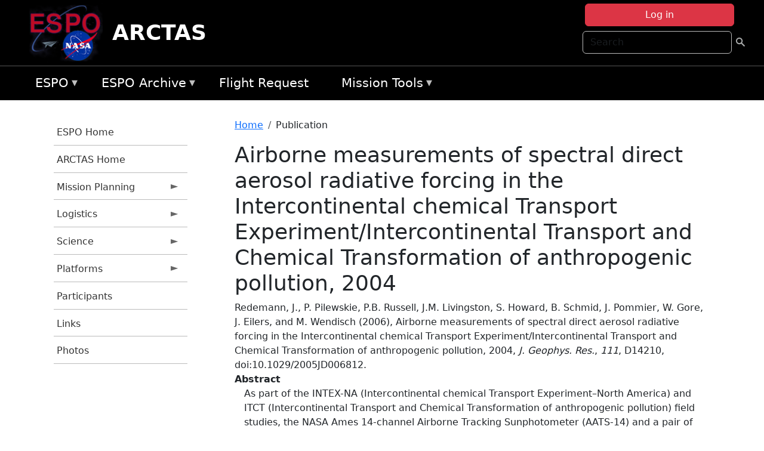

--- FILE ---
content_type: text/html; charset=UTF-8
request_url: https://espo.nasa.gov/arctas/content/Airborne_measurements_of_spectral_direct_aerosol_radiative_forcing_in_the_Intercontinental
body_size: 10777
content:

<!DOCTYPE html>
<html lang="en" dir="ltr" class="h-100">
  <head>
    <meta charset="utf-8" />
<meta name="Generator" content="Drupal 10 (https://www.drupal.org)" />
<meta name="MobileOptimized" content="width" />
<meta name="HandheldFriendly" content="true" />
<meta name="viewport" content="width=device-width, initial-scale=1.0" />
<link rel="icon" href="/themes/custom/espo_bootstrap/favicon.ico" type="image/vnd.microsoft.icon" />
<link rel="canonical" href="https://espo.nasa.gov/arctas/content/Airborne_measurements_of_spectral_direct_aerosol_radiative_forcing_in_the_Intercontinental" />
<link rel="shortlink" href="https://espo.nasa.gov/arctas/node/26076" />

    <title>Airborne measurements of spectral direct aerosol radiative forcing in the Intercontinental chemical Transport Experiment/Intercontinental Transport and Chemical Transformation of anthropogenic pollution, 2004 | ARCTAS</title>
    <link rel="stylesheet" media="all" href="/sites/default/files/css/css_8iS59-iFV4Ohbt0MayNSlZrpbbeznGtRAmJwQfrplk4.css?delta=0&amp;language=en&amp;theme=espo_bootstrap&amp;include=[base64]" />
<link rel="stylesheet" media="all" href="/sites/default/files/css/css_UpeU-hBailEe75_NONjXVIw3AWzsJfVPlGm_ZbzYorY.css?delta=1&amp;language=en&amp;theme=espo_bootstrap&amp;include=[base64]" />

    <script src="/sites/default/files/js/js_ydoQoqG9T2cd9o9r_HQd_vZ9Ydkq5rB_dRzJgFpmOB0.js?scope=header&amp;delta=0&amp;language=en&amp;theme=espo_bootstrap&amp;include=[base64]"></script>
<script src="https://dap.digitalgov.gov/Universal-Federated-Analytics-Min.js?agency=NASA&amp;subagency=ARC&amp;cto=12" async id="_fed_an_ua_tag" type="text/javascript"></script>
<script src="https://use.fontawesome.com/releases/v6.4.0/js/all.js" defer crossorigin="anonymous"></script>
<script src="https://use.fontawesome.com/releases/v6.4.0/js/v4-shims.js" defer crossorigin="anonymous"></script>

  </head>
  <body class="path-node page-node-type-publication   d-flex flex-column h-100">
        <div class="visually-hidden-focusable skip-link p-3 container">
      <a href="#main-content" class="p-2">
        Skip to main content
      </a>
    </div>
    
    <!-- <div class="dialog-off-canvas-main-canvas" data-off-canvas-main-canvas> -->
    
<header>
        <div class="region region-header">
	<div id="block-espo-bootstrap-account-menu" class="contextual-region block block-menu-block block-menu-blockaccount">
  
    <div data-contextual-id="block:block=espo_bootstrap_account_menu:langcode=en&amp;domain_microsite_base_path=arctas|menu:menu=account:langcode=en&amp;domain_microsite_base_path=arctas" data-contextual-token="pKvym9EU_BNn-Znn7CjkljggxDoQJqFaiU4I7OCzDhU" data-drupal-ajax-container=""></div>
      <p><div><div class="espo-ajax-login-wrapper"><a href="/arctas/espo-auth/ajax-login" class="button button--danger use-ajax" style="margin-top:-10px; width:250px;" data-dialog-type="dialog" data-dialog-renderer="off_canvas" data-dialog-options="{&quot;width&quot;:&quot;auto&quot;}">Log in</a></div></div>
</p>
  </div>
<div class="search-block-form contextual-region block block-search container-inline" data-drupal-selector="search-block-form" id="block-espo-bootstrap-search-form-block" role="search">
  
    <div data-contextual-id="block:block=espo_bootstrap_search_form_block:langcode=en&amp;domain_microsite_base_path=arctas" data-contextual-token="QvOoLOYiDr-WZyzZB6Aegy7gqH7dWuFgQyx09Gw3Q5E" data-drupal-ajax-container=""></div>
      <form data-block="header" action="/arctas/search/node" method="get" id="search-block-form" accept-charset="UTF-8">
  <div class="js-form-item form-item js-form-type-search form-type-search js-form-item-keys form-item-keys form-no-label">
      <label for="edit-keys" class="visually-hidden">Search</label>
        
  <input title="Enter the terms you wish to search for." placeholder="Search" data-drupal-selector="edit-keys" type="search" id="edit-keys" name="keys" value="" size="15" maxlength="128" class="form-search form-control" />


        </div>
<div data-drupal-selector="edit-actions" class="form-actions js-form-wrapper form-wrapper" id="edit-actions">
        <input data-drupal-selector="edit-submit" type="submit" id="edit-submit" value=" " class="button js-form-submit form-submit btn btn-primary" />

</div>

</form>

  </div>
<div id="block-espo-bootstrap-branding" class="contextual-region block block-system block-system-branding-block">
  
    <div data-contextual-id="block:block=espo_bootstrap_branding:langcode=en&amp;domain_microsite_base_path=arctas" data-contextual-token="LhigtbgYObnFPDVARt2jIARSztv_xAa4n5m1_jQHgQA" data-drupal-ajax-container=""></div>
  <div class="navbar-brand d-flex align-items-center">

    <a href="/arctas" title="Home" rel="home" class="site-logo d-block">
    <img src="/themes/custom/espo_bootstrap/espo_logo.png" alt="Home" fetchpriority="high" />
  </a>
  
  <div>
        <a href="/arctas" title="Home" rel="home" class="site-title">
      ARCTAS
    </a>
    
      </div>
</div>
</div>

    </div>


    	<nav class="navbar navbar-expand-lg navbar-dark text-light bg-dark">
	    

	     <!-- remove toggle --- <button class="navbar-toggler collapsed" type="button" data-bs-toggle="collapse"
			data-bs-target="#navbarSupportedContent" aria-controls="navbarSupportedContent"
			aria-expanded="false" aria-label="Toggle navigation"> 
		    <span class="navbar-toggler-icon"></span>
		</button> --- -->

		<div class="<!--collapse navbar-collapse-->" id="navbarSupportedContent">
		        <div class="region region-nav-main">
	<div data-drupal-messages-fallback class="hidden"></div>
<div id="block-espo-bootstrap-menu-block-espo-main" class="contextual-region block block-superfish block-superfishespo-main">
  
    <div data-contextual-id="block:block=espo_bootstrap_menu_block_espo_main:langcode=en&amp;domain_microsite_base_path=arctas|menu:menu=espo-main:langcode=en&amp;domain_microsite_base_path=arctas" data-contextual-token="rb0xELjEWDdC0lNMpMcmslnZPE3YxTNwEAaDLbGo6-s" data-drupal-ajax-container=""></div>
      
<ul id="superfish-espo-main" class="menu sf-menu sf-espo-main sf-horizontal sf-style-none">
  
<li id="espo-main-menu-link-contentdc0e163f-4c4b-425f-a901-1db930b0d793" class="sf-depth-1 menuparent"><a href="/arctas/content/Earth_Science_Project_Office" title="Link to the ESPO home page" class="sf-depth-1 menuparent">ESPO</a><ul><li id="espo-main-menu-link-content4441c5c2-3ca8-4d3b-a1de-1cdf4c64e04f" class="sf-depth-2 sf-no-children"><a href="/arctas/espo_missions" title="All ESPO managed missions" class="sf-depth-2">Missions</a></li><li id="espo-main-menu-link-contentf933ab82-87ed-404c-b3f6-e568197f6036" class="sf-depth-2 sf-no-children"><a href="/arctas/content/About_ESPO" title="ESPO " class="sf-depth-2">About ESPO</a></li><li id="espo-main-menu-link-contentefe9a1f6-9949-4649-b39b-f7d1ea47f9ac" class="sf-depth-2 sf-no-children"><a href="https://youtu.be/8hCH3IYhn4g" target="_blank" class="sf-depth-2 sf-external">Video about ESPO</a></li><li id="espo-main-menu-link-content98e8aa72-6fc0-4e1d-94b0-c6cc70f6f8c1" class="sf-depth-2 sf-no-children"><a href="/arctas/content/ESPO_Services_We_Provide" title="ESPO Provided Services" class="sf-depth-2">Services</a></li><li id="espo-main-menu-link-contentfc2fe647-609b-4218-a86f-51c1b62657da" class="sf-depth-2 sf-no-children"><a href="/arctas/content/Deployment_Sites" title="ESPO Deployment Sites" class="sf-depth-2">Deployment Sites</a></li><li id="espo-main-menu-link-content26d24555-1943-4128-94a2-24fb8597ea4d" class="sf-depth-2 sf-no-children"><a href="/arctas/aircraft" title="Aircraft " class="sf-depth-2">Aircraft</a></li><li id="espo-main-menu-link-contentec1b417b-238b-4d1e-845b-c09cfde6673b" class="sf-depth-2 sf-no-children"><a href="/arctas/content/ESPO_Satellite_Platforms" title="Satellites Platforms" class="sf-depth-2">Satellites</a></li><li id="espo-main-menu-link-content1082d970-20a4-4bb5-b01a-c5a7381406c7" class="sf-depth-2 sf-no-children"><a href="/arctas/content/Links" class="sf-depth-2">Links</a></li></ul></li><li id="espo-main-menu-link-content5818f24e-a2a0-46c5-a9f4-adab70f8110f" class="sf-depth-1 menuparent"><a href="/arctas/content/Welcome_to_the_ESPO_Data_Archive" class="sf-depth-1 menuparent">ESPO Archive</a><ul><li id="espo-main-menu-link-content3eb53381-0ebd-4a69-a8a8-899122a092cd" class="sf-depth-2 sf-no-children"><a href="/arctas/archive/browse" title="Browse ESPO Archive" class="sf-depth-2">Browse</a></li><li id="espo-main-menu-link-content4b184493-ee0d-4257-aabf-bcc3e0de8c69" class="sf-depth-2 sf-no-children"><a href="/arctas/archive/help" title="ESPO Archive Help" class="sf-depth-2">Help</a></li></ul></li><li id="espo-main-menu-link-content68331089-c0ca-4e30-8f87-bcc3a4076701" class="sf-depth-1 sf-no-children"><a href="/arctas/sofrs" title="Suborbital Flight Request System" class="sf-depth-1">Flight Request</a></li><li id="espo-main-menu-link-contentf178bb8e-0a68-4a9b-856e-769bf20eea99" class="sf-depth-1 menuparent"><a href="/arctas/content/Mission_Tools" title="Airborne Science Mission Tool Suite" class="sf-depth-1 menuparent">Mission Tools</a><ul><li id="espo-main-menu-link-content4e526c3c-8dab-4815-b80c-931b502bfcd1" class="sf-depth-2 sf-no-children"><a href="/arctas/content/ASP_Mission_Tools_Suite" class="sf-depth-2">ASP Mission Tool Suite</a></li></ul></li>
</ul>

  </div>

    </div>

		    
		</div> 
	    		</div>
	</nav>
    </header>
<!--Highlighted (new) -->

    
<!--End Highlighted-->



<main role="main">

    <a id="main-content" tabindex="-1"></a>
    
    
    

    <div class="container">
	<div class="row g-0">
	    		<div class="order-1 order-lg-1 col-12 col-lg-3 col-xxl-2">
		        <div class="region region-sidebar-first">
	<div id="block-espo-bootstrap-menu-block-arctas" class="contextual-region block block-superfish block-superfisharctas">
  
    <div data-contextual-id="block:block=espo_bootstrap_menu_block_arctas:langcode=en&amp;domain_microsite_base_path=arctas|menu:menu=arctas:langcode=en&amp;domain_microsite_base_path=arctas" data-contextual-token="9GLT9NOpZ4YkzQTIYI4HaR_-3PCAnvFiVHUpuPBfq7Q" data-drupal-ajax-container=""></div>
      
<ul id="superfish-arctas" class="menu sf-menu sf-arctas sf-vertical sf-style-none">
  
<li id="arctas-menu-link-content294cf99d-4983-4003-8f96-491cbf84061d" class="sf-depth-1 sf-no-children"><a href="/arctas/content/Earth_Science_Project_Office" title="ESPO Home page" class="sf-depth-1">ESPO Home</a></li><li id="arctas-menu-link-contentd57f6349-76bc-4785-87f2-617123da5bed" class="sf-depth-1 sf-no-children"><a href="/arctas" title="Homepage for the ARCTAS mission website." class="sf-depth-1">ARCTAS Home</a></li><li id="arctas-menu-link-content45389df9-ea34-45e6-a40a-ec393370d9ae" class="sf-depth-1 menuparent"><a href="/arctas/planning" title="Calendars, schedules, and other mission planning information for ARCTAS." class="sf-depth-1 menuparent">Mission Planning</a><ul><li id="arctas-menu-link-content1d4d4a8b-6c13-4938-9145-35ad44d18a67" class="sf-depth-2 sf-no-children"><a href="/arctas/calendar" title="Month-by-month calendar for ARCTAS." class="sf-depth-2">Mission Calendar</a></li><li id="arctas-menu-link-content7cb2d43a-9e01-445d-b896-ac540d3b5d3f" class="sf-depth-2 menuparent"><a href="/arctas/flight_plans_and_reports" title="Flight Plans and Reports for ARCTAS" class="sf-depth-2 menuparent">Flight Plans and Reports</a><ul><li id="arctas-menu-link-content10baa4ca-4ab6-400c-af65-5850b267324e" class="sf-depth-3 sf-no-children"><a href="/arctas/content/ARCTAS_-_Flight_Docs" title="Flight Documents for ARCTAS" class="sf-depth-3">Flight Documents</a></li><li id="arctas-menu-link-content20bdef7c-c223-4f32-8dcb-649052596349" class="sf-depth-3 sf-no-children"><a href="/arctas/content/ARCTAS_-_Flight_Summaries" title="Flight Summaries for ARCTAS" class="sf-depth-3">Flight Summaries</a></li></ul></li><li id="arctas-menu-link-contentdd56a47f-175b-4164-b079-4bde98f49224" class="sf-depth-2 menuparent"><a href="/arctas/forecast_and_nrt" title="Forecast and NRT information for ARCTAS" class="sf-depth-2 menuparent">Forecast and NRT</a><ul><li id="arctas-menu-link-contente2ab5309-c460-42ce-a99d-40011df8b12a" class="sf-depth-3 sf-no-children"><a href="/arctas/content/ARCTAS_Forecasting_Resources" title="Forecasting resources for ARCTAS" class="sf-depth-3">Resources</a></li><li id="arctas-menu-link-content30cb034b-43ae-4150-809c-b34fb4e553e3" class="sf-depth-3 sf-no-children"><a href="/arctas/content/ARCTAS_Forecasting_Presentations" title="Forecasting presentations for ARCTAS" class="sf-depth-3">Presentations</a></li></ul></li></ul></li><li id="arctas-menu-link-contente5ca0cef-3aa7-47bb-9be1-ff261cbf76cb" class="sf-depth-1 menuparent"><a href="/arctas/logistics" title="Logistics information for participants in ARCTAS." class="sf-depth-1 menuparent">Logistics</a><ul><li id="arctas-menu-link-contente27e256d-2307-4390-9b0d-0c00063c629f" class="sf-depth-2 menuparent"><a href="/arctas/shipping" title="Shipping addresses and arrangements for ARCTAS." class="sf-depth-2 menuparent">Shipping</a><ul><li id="arctas-menu-link-contentd727d8cc-70ec-47ab-880d-67efccbb8a65" class="sf-depth-3 sf-no-children"><a href="/arctas/content/ARCTAS_Shipping_-_Cold_Lake" title="Cold Lake, Canada shipping information for ARCTAS" class="sf-depth-3">Cold Lake, Canada</a></li><li id="arctas-menu-link-content35b9d7dc-95b5-453e-ad41-2a92fdb12547" class="sf-depth-3 sf-no-children"><a href="/arctas/content/ARCTAS_Shipping_-_NASA_Dryden" title="NASA Dryden shipping information for ARCTAS" class="sf-depth-3">NASA Dryden</a></li><li id="arctas-menu-link-contentd281d6af-8b97-446d-a857-f1903e0e8e2c" class="sf-depth-3 sf-no-children"><a href="/arctas/content/ARCTAS_Shipping_-_NASA_Wallops" title="NASA Wallops shipping information for ARCTAS" class="sf-depth-3">NASA Wallops</a></li><li id="arctas-menu-link-content82ee7da3-bc27-4fd2-b97c-b35a5482f264" class="sf-depth-3 sf-no-children"><a href="/arctas/content/ARCTAS_Shipping_-_Fairbanks" title="Fairbanks, AK shipping information for ARCTAS" class="sf-depth-3">Fairbanks, AK</a></li><li id="arctas-menu-link-contentd79a20b4-b954-49d1-99eb-4bc9c8d6a872" class="sf-depth-3 sf-no-children"><a href="/arctas/content/ARCTAS_Shipping_-_NASA_Ames" title="NASA Ames shipping information for ARCTAS" class="sf-depth-3">NASA Ames</a></li></ul></li><li id="arctas-menu-link-content1cb8c25f-ace2-4e8a-b3c4-e6c20ef1f784" class="sf-depth-2 menuparent"><a href="/arctas/lodging" title="Lodging addresses and arrangements for ARCTAS." class="sf-depth-2 menuparent">Lodging</a><ul><li id="arctas-menu-link-contentac7738df-bbd2-4dc8-9cdb-bbb83f4e8b69" class="sf-depth-3 sf-no-children"><a href="/arctas/content/ARCTAS_Lodging_-_Wallops" title="Wallops, VA lodging information for ARCTAS" class="sf-depth-3">Wallops, VA</a></li><li id="arctas-menu-link-content714889f7-c8e9-4f3d-873b-b453334fd5f7" class="sf-depth-3 sf-no-children"><a href="/arctas/content/ARCTAS_Lodging_-_Fairbanks" title="Fairbanks, AK lodging information for ARCTAS" class="sf-depth-3">Fairbanks, AK</a></li><li id="arctas-menu-link-contentfa967463-95e6-4a0b-8e57-f2bf8665acf7" class="sf-depth-3 sf-no-children"><a href="/arctas/content/ARCTAS_Lodging_-_Palmdale" title="Palmdale, CA lodging information for ARCTAS" class="sf-depth-3">Palmdale, CA</a></li><li id="arctas-menu-link-contentc6c12928-40e4-4a0c-b7e8-952c5576f1e7" class="sf-depth-3 sf-no-children"><a href="/arctas/content/ARCTAS_Lodging_-_Yellowknife" title="Yellowknife, Canada lodging information for ARCTAS" class="sf-depth-3">Yellowknife, Canada</a></li><li id="arctas-menu-link-content8c33227b-aa75-4608-8d2b-52e030f88422" class="sf-depth-3 sf-no-children"><a href="/arctas/content/ARCTAS_Lodging_-_Cold_Lake" title="Cold Lake, Canada lodging information for ARCTAS" class="sf-depth-3">Cold Lake, Canada</a></li></ul></li><li id="arctas-menu-link-contente4bd1391-f654-4f8f-9d11-f7c84d10bba6" class="sf-depth-2 menuparent"><a href="/arctas/lab_layouts" title="Layouts of laboratory spaces for ARCTAS." class="sf-depth-2 menuparent">Lab Layouts</a><ul><li id="arctas-menu-link-content09c9189a-7a81-4533-a65e-c288f26160b9" class="sf-depth-3 sf-no-children"><a href="/arctas/content/ARCTAS_Lab_Layouts_-_Greenland" title="Greenland lab layouts for ARCTAS" class="sf-depth-3">Greenland</a></li><li id="arctas-menu-link-content6623cfc4-0d6f-4236-ac2b-85919bbbc2ae" class="sf-depth-3 sf-no-children"><a href="/arctas/content/ARCTAS_Lab_Layouts_-_Wallops" title="Wallops lab layouts for ARCTAS" class="sf-depth-3">Wallops, VA</a></li><li id="arctas-menu-link-contenta42ef64c-2acc-48f7-8173-9308283e5730" class="sf-depth-3 sf-no-children"><a href="/arctas/content/ARCTAS_Lab_Layouts_-_Fairbanks" title="Fairbanks, AK lab layouts for ARCTAS" class="sf-depth-3">Fairbanks, AK</a></li><li id="arctas-menu-link-content8851e5e1-bb48-4510-94f0-7a222a643aab" class="sf-depth-3 sf-no-children"><a href="/arctas/content/ARCTAS_Lab_Layouts_-_Cold_Lake" title="Cold Lake, Canada lab layouts for ARCTAS" class="sf-depth-3">Cold Lake, Canada</a></li></ul></li><li id="arctas-menu-link-contentc63dc46b-e12e-40fd-b0ac-59b00f7b4701" class="sf-depth-2 menuparent"><a href="/arctas/local_information" title="Other information about the ARCTAS deployment location." class="sf-depth-2 menuparent">Local Information</a><ul><li id="arctas-menu-link-content092f6257-d0ec-47be-a76b-d16ce76aca20" class="sf-depth-3 sf-no-children"><a href="/arctas/content/ARCTAS_Local_Info_-_Greenland" title="Greenland information for ARCTAS" class="sf-depth-3">Greenland</a></li><li id="arctas-menu-link-content5a19422e-c55c-4122-9e35-d25278d1bbf2" class="sf-depth-3 sf-no-children"><a href="/arctas/content/ARCTAS_Local_Info_-_Fairbanks" title="Fairbanks, AK information for ARCTAS" class="sf-depth-3">Fairbanks, AK</a></li><li id="arctas-menu-link-content9db699cc-370d-46aa-9c38-8f9228f49368" class="sf-depth-3 sf-no-children"><a href="/arctas/content/ARCTAS_Local_Info_-_Wallops" title="Wallops, VA information for ARCTAS" class="sf-depth-3">Wallops, VA</a></li><li id="arctas-menu-link-contentd9001547-51c1-4b94-bcec-2b9aaabdc32c" class="sf-depth-3 sf-no-children"><a href="/arctas/content/ARCTAS_Local_Info_-_Canada" title="Canada information for ARCTAS" class="sf-depth-3">Canada</a></li></ul></li><li id="arctas-menu-link-contentf0b48e08-2e1a-43f0-bbde-a436de786aaa" class="sf-depth-2 sf-no-children"><a href="/arctas/content/ARCTAS_Travel_Information" title="Travel information for ARCTAS" class="sf-depth-2">Travel Information</a></li></ul></li><li id="arctas-menu-link-contente8851b44-582b-4e19-8541-9b53bdfa2021" class="sf-depth-1 menuparent"><a href="/arctas/science" title="Information about the scientific goals and results for ARCTAS." class="sf-depth-1 menuparent">Science</a><ul><li id="arctas-menu-link-contente71bb467-a0bc-43a3-998a-2cf66157dde7" class="sf-depth-2 sf-no-children"><a href="/arctas/content/ARCTAS_Science_Overview" title="Overview of the science objectives for ARCTAS." class="sf-depth-2">Science Overview</a></li><li id="arctas-menu-link-contentead3d74a-bac2-4b75-b54f-84d0d59ae7bd" class="sf-depth-2 sf-no-children"><a href="/arctas/content/ARCTAS_Science_Presentations" title="Presentations for ARCTAS" class="sf-depth-2">Presentations</a></li><li id="arctas-menu-link-contentd5bde532-2d46-4a93-a9cb-bf440d01acea" class="sf-depth-2 sf-no-children"><a href="/arctas/content/ARCTAS_Archive_Information" title="Archive information for ARCTAS" class="sf-depth-2">Archive Information</a></li></ul></li><li id="arctas-menu-link-contentc8057c6d-0311-404b-8016-bd581502cb5c" class="sf-depth-1 menuparent"><a href="/arctas/platforms" title="Aircraft and other platforms participating in ARCTAS." class="sf-depth-1 menuparent">Platforms</a><ul><li id="arctas-menu-link-content7bf00bf8-b669-43cb-886b-ebdc74e48395" class="sf-depth-2 menuparent"><a href="/arctas/platforms/airborne" title="Airborne platforms participating in ARCTAS." class="sf-depth-2 menuparent">Airborne</a><ul><li id="arctas-menu-link-contenta151fff5-7291-4f31-9c5b-e340197fec18" class="sf-depth-3 sf-no-children"><a href="/arctas/content/ARCTAS_Airborne_Platforms_-_B-200" title="B-200 information for ARCTAS" class="sf-depth-3">B-200</a></li><li id="arctas-menu-link-contentd779a7c8-448a-4129-8f48-cca1da6313af" class="sf-depth-3 sf-no-children"><a href="/arctas/content/ARCTAS_Airborne_Platforms_-_DC-8" title="DC-8 information for ARCTAS" class="sf-depth-3">DC-8</a></li><li id="arctas-menu-link-content19006a6e-38fd-4a35-bd36-9e974090cf1f" class="sf-depth-3 sf-no-children"><a href="/arctas/content/ARCTAS_Airborne_Platforms_-_P-3" title="P-3 information for ARCTAS" class="sf-depth-3">P-3</a></li></ul></li><li id="arctas-menu-link-contentbef20ea8-adca-4eed-adf2-e0e1e59a10bc" class="sf-depth-2 sf-no-children"><a href="/arctas/content/ARCTAS_Spaceborne_Instruments" title="Spaceborne instrument information for ARCTAS" class="sf-depth-2">Spaceborne</a></li><li id="arctas-menu-link-content90bcce18-30fb-42c9-b318-24b0cdb92c38" class="sf-depth-2 sf-no-children"><a href="/arctas/content/ARCTAS_Ground_Instruments" title="Ground instrument information for ARCTAS" class="sf-depth-2">Ground</a></li></ul></li><li id="arctas-menu-link-content95f01b28-67dc-42c2-b0e7-f1dadba48279" class="sf-depth-1 sf-no-children"><a href="/arctas/mission_group/ARCTAS" title="List of participants in ARCTAS." class="sf-depth-1">Participants</a></li><li id="arctas-menu-link-content4bcd1aa4-8075-421c-8a6a-22d52f2b970d" class="sf-depth-1 sf-no-children"><a href="/arctas/content/ARCTAS_Links" title="External links related to ARCTAS." class="sf-depth-1">Links</a></li><li id="arctas-menu-link-content0eef47a0-55e1-44ae-bd7c-8442b56109bd" class="sf-depth-1 sf-no-children"><a href="/arctas/mission-gallery/subject/unknown" title="Photograph galleries for ARCTAS." class="sf-depth-1">Photos</a></li>
</ul>

  </div>

    </div>

		</div>
	    
	    <div class="order-2 order-lg-2 col-12 col-lg-9 col-xxl-10" id="main_content">
		        <div class="region region-breadcrumb">
	<div id="block-espo-bootstrap-breadcrumbs" class="contextual-region block block-system block-system-breadcrumb-block">
  
    <div data-contextual-id="block:block=espo_bootstrap_breadcrumbs:langcode=en&amp;domain_microsite_base_path=arctas" data-contextual-token="ttoaRKReBZIpvGqldQCk3tw9RHrpB5i1lDBlamns-uo" data-drupal-ajax-container=""></div>
        <nav aria-label="breadcrumb">
    <h2 id="system-breadcrumb" class="visually-hidden">Breadcrumb</h2>
    <ol class="breadcrumb">
    		    <li class="breadcrumb-item">
				    <a href="/arctas">Home</a>
			    </li>
	    		    <li class="breadcrumb-item">
				    Publication
			    </li>
	        </ol>
  </nav>

  </div>

    </div>

	
  	        <div class="region region-page-title">
	<div id="block-espo-bootstrap-page-title" class="contextual-region block block-core block-page-title-block">
  
    <div data-contextual-id="block:block=espo_bootstrap_page_title:langcode=en&amp;domain_microsite_base_path=arctas" data-contextual-token="jhv39UdzL2mtw-lIFL4wuJX6khxSv6TzRt8VhM_FTNQ" data-drupal-ajax-container=""></div>
      
<h1><span class="field field--name-title field--type-string field--label-hidden">Airborne measurements of spectral direct aerosol radiative forcing in the Intercontinental chemical Transport Experiment/Intercontinental Transport and Chemical Transformation of anthropogenic pollution, 2004</span>
</h1>


  </div>

    </div>

			    <div class="region region-content">
	<div id="block-espo-bootstrap-system-main-block" class="block block-system block-system-main-block">
  
    
      
<article class="contextual-region node node--type-publication node--promoted node--view-mode-full">

    
        <div data-contextual-id="node:node=26076:changed=1613613909&amp;langcode=en&amp;domain_microsite_base_path=arctas" data-contextual-token="fI30xYRdeTRryivdC7tf9Grqhz4tmtrh7iHyCYFxAXM" data-drupal-ajax-container=""></div>

    
    <div>
	
            <div class="field field--name-f-pub-citation field--type-pub-citation field--label-hidden field__item">Redemann, J., P. Pilewskie, P.B. Russell, J.M. Livingston, S. Howard, B. Schmid, J. Pommier, W. Gore, J. Eilers, and M. Wendisch (2006), Airborne measurements of spectral direct aerosol radiative forcing in the Intercontinental chemical Transport Experiment/Intercontinental Transport and Chemical Transformation of anthropogenic pollution, 2004, <i>J. Geophys. Res.</i>, <i>111</i>, D14210, doi:10.1029/2005JD006812.</div>
      
  <div class="field field--name-extra-field-pub-coauthor-question field--type-extra-field field--label-above">
    <div class="field__label"></div>
              <div class="field__item"></div>
          </div>

  <div class="clearfix text-formatted field field--name-body field--type-text-with-summary field--label-above">
    <div class="field__label">Abstract</div>
              <div class="field__item"><p>As part of the INTEX-NA (Intercontinental chemical Transport Experiment–North America) and ITCT (Intercontinental Transport and Chemical Transformation of anthropogenic pollution) field studies, the NASA Ames 14-channel Airborne Tracking Sunphotometer (AATS-14) and a pair of Solar Spectral Flux Radiometers (SSFR) took measurements from aboard a Sky Research Jet stream 31 (J31) aircraft during 19 science flights over the Gulf of Maine during 12 July to 8 August 2004. The combination of coincident AATS-14 and SSFR measurements yields plots of net (downwelling minus upwelling) spectral irradiance as a function of aerosol optical depth (AOD) as measured along horizontal flight legs. By definition, the slope of these plots yields the instantaneous change in net irradiance per unit AOD change and is referred to as the instantaneous spectral aerosol radiative forcing efficiency, Ei (W m-2 nm-1). Numerical integration over a given spectral range yields the instantaneous broadband aerosol radiative forcing efficiency (W m-2). This technique for deriving Ei is called the aerosol gradient method. Within 10 case studies considered suitable for our analysis we found a high variability in the derived instantaneous aerosol forcing efficiencies for the visible wavelength range (350–700 nm), with a mean of -79.6 W m-2 and a standard deviation of 21.8 W m-2 (27%). An analytical conversion of the instantaneous forcing efficiencies to 24-hour-average values yielded -45.8 ± 13.1 W m-2 (mean ± std). We present spectrally resolved aerosol forcing efficiencies between 350 and 1670 nm, estimates of the midvisible aerosol single scattering albedo and a comparison of observed broadband forcing efficiencies to previously reported values.</p>
</div>
          </div>

  <div class="field field--name-extra-field-pub-pdf-or-url field--type-extra-field field--label-above">
    <div class="field__label">PDF of Publication</div>
          <div class="field__items">
              <div class="field__item">Download from <a href="http://dx.doi.org/10.1029/2005JD006812">publisher&#039;s website</a></div>
              </div>
      </div>

  <div class="field field--name-f-termref-mission field--type-entity-reference field--label-above">
    <div class="field__label">Mission</div>
          <div class="field__items">
              <div class="field__item">INTEX-NA</div>
              </div>
      </div>

    </div>

</article>

  </div>
<div id="block-espo-bootstrap-block-10" class="contextual-region block block-block-content block-block-content431fd79f-6e41-49b8-bbf5-f571129bdca8">
  
    <div data-contextual-id="block:block=espo_bootstrap_block_10:langcode=en&amp;domain_microsite_base_path=arctas|block_content:block_content=10:changed=1757626969&amp;langcode=en&amp;domain_microsite_base_path=arctas" data-contextual-token="W7nTO3Z2esi3kG8msH3eWtFQkFhX_WuCp4B5Nqq5aJc" data-drupal-ajax-container=""></div>
      
            <div class="clearfix text-formatted field field--name-body field--type-text-with-summary field--label-hidden field__item"><p>&nbsp;</p><p><em>Disclaimer: This material is being kept online for historical purposes. Though accurate at the time of publication, it is no longer being updated. The page may contain broken links or outdated information, and parts may not function in current web browsers. Visit </em><a href="/arctas/content/Earth_Science_Project_Office" target="_blank" data-entity-type="node" data-entity-uuid="966bb49b-51b2-4641-9c6f-722016f6d568" data-entity-substitution="canonical" title="Earth Science Project Office"><em>https://espo.nasa.gov</em></a><em> for information about our current projects.</em></p><p>&nbsp;</p></div>
      
  </div>

    </div>

	    </div>
	    	    	</div>




    </div>


    <!-- Start Middle Widget (new) -->
        <!--End Middle Widget -->

    <!-- Start bottom -->
        <!--End Bottom -->
</div>

</main>



<!-- start: Footer (new) -->
    <div class="footerwidget">
	<div class="container">

	    <div class="row">

		<!-- Start Footer First Region -->
		<div class ="col-md-4 footer-1">
		    			    <div class="region region-footer-first">
	<div id="block-nasafooter" class="contextual-region block block-block-content block-block-content1531fb96-1564-448e-916e-7e0ede4ce10f">
  
    <div data-contextual-id="block:block=nasafooter:langcode=en&amp;domain_microsite_base_path=korus-aq|block_content:block_content=22:changed=1729042695&amp;langcode=en&amp;domain_microsite_base_path=korus-aq" data-contextual-token="G2TUkhOVXeSyPFWCRLSua1-9nOO05D68ji-n_MiNWtc" data-drupal-ajax-container=""></div>
      
            <div class="clearfix text-formatted field field--name-body field--type-text-with-summary field--label-hidden field__item"><p><img alt="NASA" data-entity-type="file" data-entity-uuid="34119b03-1e4d-4ef7-a0d7-1d4f03db5972" src="/sites/default/files/inline-images/nasa_logo.png" width="75"></p>

<h3>National Aeronautics and<br>
Space Administration</h3></div>
      
  </div>

    </div>

		    		</div>
		<!-- End Footer First Region -->

		<!-- Start Footer Second Region -->
		<div class ="col-md-8">
		    			    <div class="region region-footer-second">
	<div class="footermap footermap--footermap_block contextual-region block block-footermap block-footermap-block" id="block-footermap-2">
  
    <div data-contextual-id="block:block=footermap_2:langcode=en&amp;domain_microsite_base_path=arctas" data-contextual-token="4WjyH6FTTKOzBavnMH6FOrTYP_Zuhcq1aVMPyymA7hI" data-drupal-ajax-container=""></div>
        <nav class="footermap-col footermap-col--1 footermap-col--espo-main">
    <h3 class="footermap-col-heading footermap-col-heading--espo-main visually-hidden">ESPO Main Menu</h3>
<ul class="footermap-header footermap-header--espo-main">
      <li class="footermap-item footermap-item--depth-1 footermap-item--haschildren">
  <a href="/arctas/content/Earth_Science_Project_Office"  title="Link to the ESPO home page">ESPO</a>
      <ul>
          <li class="footermap-item footermap-item--depth-2">
  <a href="/arctas/espo_missions"  title="All ESPO managed missions">Missions</a>
  </li>

          <li class="footermap-item footermap-item--depth-2">
  <a href="/arctas/content/About_ESPO"  title="ESPO ">About ESPO</a>
  </li>

          <li class="footermap-item footermap-item--depth-2">
  <a href="https://youtu.be/8hCH3IYhn4g"  target="_blank">Video about ESPO</a>
  </li>

          <li class="footermap-item footermap-item--depth-2">
  <a href="/arctas/content/ESPO_Services_We_Provide"  title="ESPO Provided Services">Services</a>
  </li>

          <li class="footermap-item footermap-item--depth-2">
  <a href="/arctas/content/Deployment_Sites"  title="ESPO Deployment Sites">Deployment Sites</a>
  </li>

          <li class="footermap-item footermap-item--depth-2">
  <a href="/arctas/aircraft"  title="Aircraft ">Aircraft</a>
  </li>

          <li class="footermap-item footermap-item--depth-2">
  <a href="/arctas/content/ESPO_Satellite_Platforms"  title="Satellites Platforms">Satellites</a>
  </li>

          <li class="footermap-item footermap-item--depth-2">
  <a href="/arctas/content/Links" >Links</a>
  </li>

        </ul>
  </li>

      <li class="footermap-item footermap-item--depth-1 footermap-item--haschildren">
  <a href="/arctas/content/Welcome_to_the_ESPO_Data_Archive" >ESPO Archive</a>
      <ul>
          <li class="footermap-item footermap-item--depth-2">
  <a href="/arctas/archive/browse"  title="Browse ESPO Archive">Browse</a>
  </li>

          <li class="footermap-item footermap-item--depth-2">
  <a href="/arctas/archive/help"  title="ESPO Archive Help">Help</a>
  </li>

        </ul>
  </li>

      <li class="footermap-item footermap-item--depth-1">
  <a href="/arctas/sofrs"  title="Suborbital Flight Request System">Flight Request</a>
  </li>

      <li class="footermap-item footermap-item--depth-1 footermap-item--haschildren">
  <a href="/arctas/content/Mission_Tools"  title="Airborne Science Mission Tool Suite">Mission Tools</a>
      <ul>
          <li class="footermap-item footermap-item--depth-2">
  <a href="/arctas/content/ASP_Mission_Tools_Suite" >ASP Mission Tool Suite</a>
  </li>

        </ul>
  </li>

  </ul>

  </nav>

  </div>

    </div>

		    		</div>
		<!-- End Footer Second Region -->

	    </div>
	</div>
    </div>
<!--End Footer -->


<!-- Start Footer Menu (new) -->
    <div class="footer-menu">
	<div class="container">
	    <div class="row">
		<div class="col-md-12">
              <div class="region region-footer-menu">
	<div id="block-nasalinks" class="contextual-region block block-block-content block-block-content44fc3abf-d784-44bb-83de-c96b5a7ddcf3">
  
    <div data-contextual-id="block:block=nasalinks:langcode=en&amp;domain_microsite_base_path=solve|block_content:block_content=23:changed=1737565480&amp;langcode=en&amp;domain_microsite_base_path=solve" data-contextual-token="CrW1GjYAPCk3hX8y-yEpDG-R01_Kl5dDRBWmjIUw0v8" data-drupal-ajax-container=""></div>
      
            <div class="clearfix text-formatted field field--name-body field--type-text-with-summary field--label-hidden field__item"><div class="row" id="footer-links">
        <ul>
          <li><a href="https://www.nasa.gov/nasa-web-privacy-policy-and-important-notices/"><span>Privacy Policy</span></a></li>
          <li><a href="https://www.nasa.gov/foia/"><span>FOIA</span></a></li>
          <li><a href="https://www.nasa.gov/contact-nasa/"><span>Contact</span></a></li>
          <li><a href="https://www.nasa.gov/accessibility/"><span>Accessibility</span></a></li>
        </ul>
      </div></div>
      
  </div>
<div id="block-lastupdated" class="contextual-region block block-fields-espo block-last-updated-block">
  
    <div data-contextual-id="block:block=lastupdated:langcode=en&amp;domain_microsite_base_path=arctas" data-contextual-token="ZKx7qtN5gLEUA6eyIXFpaJJw5PfZxo-AjliO_5vLdT8" data-drupal-ajax-container=""></div>
      <p>Page Last Updated: February 17, 2021</p><p>Page Editor: Brad Bulger</p><p>NASA Official: Marilyn Vasques</p><p>Website Issues: <a href="/contact">Contact Us</a></p>
  </div>

    </div>

        </div>
      </div>
    </div>
  </div>
<!-- End Footer Menu -->






<!-- </div> -->

    
    <script type="application/json" data-drupal-selector="drupal-settings-json">{"path":{"baseUrl":"\/","pathPrefix":"arctas\/","currentPath":"node\/26076","currentPathIsAdmin":false,"isFront":false,"currentLanguage":"en"},"pluralDelimiter":"\u0003","suppressDeprecationErrors":true,"ajaxPageState":{"libraries":"[base64]","theme":"espo_bootstrap","theme_token":null},"ajaxTrustedUrl":{"\/arctas\/search\/node":true},"superfish":{"superfish-arctas":{"id":"superfish-arctas","sf":{"animation":{"opacity":"show","height":"show"},"speed":"fast"},"plugins":{"smallscreen":{"mode":"window_width","title":"ARCTAS Menu"},"supposition":true,"supersubs":true}},"superfish-espo-main":{"id":"superfish-espo-main","sf":{"animation":{"opacity":"show","height":"show"},"speed":"fast"},"plugins":{"smallscreen":{"mode":"window_width","title":"ESPO"},"supposition":true,"supersubs":true}}},"user":{"uid":0,"permissionsHash":"45ba226826635ce8f04ab7cb6351f3c1608f0dc0d5058ced9190fa8965861165"}}</script>
<script src="/sites/default/files/js/js_h-SFSWZO-TWiYeVQI4I-C4kagVNfzZu4TGhbRoxLSBM.js?scope=footer&amp;delta=0&amp;language=en&amp;theme=espo_bootstrap&amp;include=[base64]"></script>

  </body>
</html>
